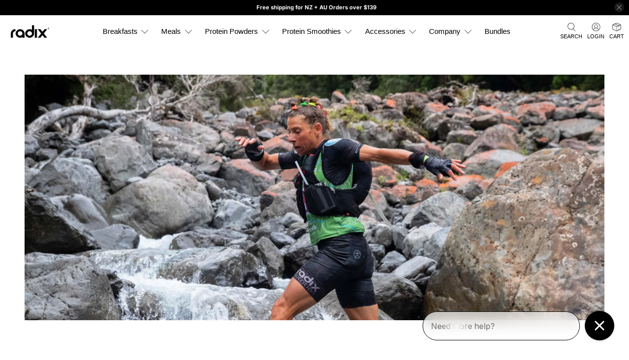

--- FILE ---
content_type: text/css
request_url: https://radixnutrition.us/cdn/shop/t/299/assets/custom.css?v=164238326814385876591760495986
body_size: -317
content:
.product__notify-form p{padding-bottom:0!important;font-size:16px!important}.variantdata{margin-bottom:10px}.variantdata p span{display:block}.header__icons .doubly-wrapper{margin-left:8px;margin-right:5px}.main-footer .newsletter-form .field{justify-content:center;flex:1 0 100%;margin-bottom:10px}.main-footer button.button.button--primary.is-within-form{border:1px solid #fff}.main-footer section.footer__content{padding-top:40px;padding-bottom:30px}@media (max-width:798px){.mobile-icons .doubly-nice-select.currency-switcher{padding-left:4px;padding-right:17px;height:auto;line-height:25px}.video-with-text .image-with-text__heading.is-large{font-size:36px!important;text-align:center}.video-with-text .image-with-text__text-column{justify-content:center}.product-meal-product-page .product-gallery__thumbnail.one-fifth{margin-left:10px;margin-right:10px}.product-meal-product-page .product-gallery__main .product-gallery__image{display:block!important}.product-meal-product-page .product-gallery .product-gallery__main button.flickity-button{display:none}.product-meal-product-page .product-gallery .product-gallery__thumbnails{margin-top:20px}.mobile-icons .doubly-nice-select.currency-switcher.right .current{font-size:0px!important}.mobile-icons .flags{margin:5px 4px 0 0!important}.mobile-icons .doubly-nice-select:after{right:9px;top:11px}.video-with-text .image-with-text__image-column{order:2}}
/*# sourceMappingURL=/cdn/shop/t/299/assets/custom.css.map?v=164238326814385876591760495986 */


--- FILE ---
content_type: text/css
request_url: https://cdn.getshogun.com/css-4/621c43e3176a4200c4927a26.css
body_size: 5669
content:
.shg-box {
  position: relative;
  display: flex;
  width: 100%;
  flex-direction: column;
  /**
   * While `flex: 1` is enough here, we need to supply the rest
   * of the parameters (`1 auto`) to keep compatibility with IE11.
   * Otherwise, IE11 flex would break.
   */
  flex: 1 1 auto;
}

.shg-box > .shg-box-content {
  z-index: 4;
  position: relative;
  /**
   * This is part of an IE11 fallback to avoid flex introducing
   * huge amount of weird space on the bottom on the section element.
   */
  min-height: 1px;
}

.shg-box-vertical-align-wrapper, .shg-box-vertical-center-wrapper {
  display: flex;
  width: 100%;
}

.shg-box-vertical-align-top {
  justify-content: flex-start;
}

.shg-box-vertical-align-center, .shg-box-vertical-center {
  justify-content: center;
}

.shg-box-vertical-align-bottom {
  justify-content: flex-end;
}

.shg-box-overlay {
  position: absolute;
  top: 0;
  left: 0;
  right: 0;
  bottom: 0;
  z-index: 3;
  pointer-events: none;
}

.shg-box-video-wrapper {
  position: absolute;
  top: 0;
  left: 0;
  right: 0;
  bottom: 0;
  overflow: hidden;
  z-index: -1;
}

#s-47719241-9354-47d7-8b0e-481765c13ca1 {
  background-image: url(https://i.shgcdn.com/e06b151c-e1c7-48fb-8cf0-4fa756964939/-/format/auto/-/preview/3000x3000/-/quality/lighter/);
background-repeat: no-repeat;
background-size: cover;
min-height: 500px;
background-position: center center;
}
@media (max-width: 767px){#s-47719241-9354-47d7-8b0e-481765c13ca1 {
  min-height: 240px;
}
}







#s-47719241-9354-47d7-8b0e-481765c13ca1 > .shg-box-overlay {
  background-color: #fff;
  opacity: 0;
}#s-47719241-9354-47d7-8b0e-481765c13ca1.shg-box.shg-c {
  justify-content: center;
}

#s-8b65e6d4-12ef-40ab-9cb8-ce09d8a6cad8 {
  margin-bottom: 50px;
padding-left: 5%;
padding-right: 5%;
min-height: 50px;
}








#s-8b65e6d4-12ef-40ab-9cb8-ce09d8a6cad8 > .shg-box-overlay {
  background-color: #fff;
  opacity: 0;
}#s-8b65e6d4-12ef-40ab-9cb8-ce09d8a6cad8.shg-box.shg-c {
  justify-content: center;
}

.shogun-heading-component h1,
.shogun-heading-component h2,
.shogun-heading-component h3,
.shogun-heading-component h4,
.shogun-heading-component h5,
.shogun-heading-component h6 {
  margin: 0;
  padding: 0;
  display: block;
  color: #000;
  text-transform: none;
  font-weight: normal;
  font-style: normal;
  letter-spacing: normal;
  line-height: normal;
}

.shogun-heading-component a {
  text-decoration: none !important;
  padding: 0 !important;
  margin: 0 !important;
  border: none !important;
}

#s-00d2084b-8b32-43c9-9908-e29da02d5106 {
  margin-top: 50px;
margin-left: auto;
margin-bottom: 50px;
margin-right: auto;
padding-top: 10px;
padding-bottom: 10px;
max-width: 900px;
text-align: left;
}

#s-00d2084b-8b32-43c9-9908-e29da02d5106 .shogun-heading-component h1 {
  color: #000;
  font-weight:  700 ;
  font-family: "Roboto";
  font-style:   ;
  font-size: 45px;
  line-height: ;
  letter-spacing: ;
  text-align: left;
}



.shg-rich-text {
  overflow-wrap: break-word;
}

.shg-rich-text img {
  margin: 0 20px;
}

@media (max-width: 768px) {
  .shg-rich-text img {
    display: block;
    float: none !important;
    margin: 0 auto;
  }
}

.shg-default-text-content *:first-child {
  margin-top: 0;
}

.shg-default-text-content {
  text-align: left;
}

.shg-default-text-content p,
.shg-default-text-content h1,
.shg-default-text-content h2,
.shg-default-text-content h3,
.shg-default-text-content h4,
.shg-default-text-content h5,
.shg-default-text-content h6,
.shg-default-text-content address,
.shg-default-text-content pre,
.shg-default-text-content div,
.shg-default-text-content ol,
.shg-default-text-content ul {
  background-color: transparent;
  border: 0;
  border-radius: 0;
  color: #000000;
  font-family: inherit;
  font-style: normal;
  margin-bottom: 0;
  padding: 0;
  text-align: left;
  text-transform: none;
}

.shg-default-text-content a {
  background-color: inherit;
  color: inherit;
  cursor: pointer;
  font-family: inherit;
  font-style: inherit;
  text-decoration: underline;
  text-transform: inherit;
}

.shg-default-text-content strong,
.shg-default-text-content em {
  background-color: inherit;
  color: inherit;
  font-family: inherit;
  font-size: inherit;
  letter-spacing: inherit;
  line-height: inherit;
  text-align: inherit;
  text-transform: inherit;
}

.shg-default-text-content em {
  font-weight: inherit;
}

.shg-default-text-content strong {
  font-style: inherit;
  font-weight: 700;
}

/* https://stackoverflow.com/a/16094931/3696652 */
.shg-default-text-content ::-moz-selection, .shg-default-text-content *::-moz-selection {
  background: #accef7;
}
.shg-default-text-content ::selection,
.shg-default-text-content *::selection {
  background: #accef7;
}

.shg-default-text-content p {
  font-size: 1em;
  font-weight: normal;
  letter-spacing: -0.005em;
  line-height: 1.714;
  margin-top: 0.6em;
}

.shg-default-text-content h1 {
  font-size: 1.714em;
  font-weight: 500;
  letter-spacing: -0.01em;
  line-height: 1.166;
  margin-top: 0.67em;
}

.shg-default-text-content h2 {
  font-size: 1.43em;
  font-weight: 500;
  letter-spacing: -0.01em;
  line-height: 1.2;
  margin-top: 0.83em;
}

.shg-default-text-content h3 {
  font-size: 1.142em;
  font-weight: 500;
  letter-spacing: -0.008em;
  line-height: 1.5;
  margin-top: 1em;
}

.shg-default-text-content h4 {
  font-size: 1em;
  font-weight: 600;
  letter-spacing: -0.006em;
  line-height: 1.428;
  margin-top: 1.33em;
}

.shg-default-text-content h5 {
  font-size: 0.857em;
  font-weight: 600;
  letter-spacing: -0.003em;
  line-height: 1.333;
  margin-top: 1.43em;
}

.shg-default-text-content h6 {
  font-size: 0.785em;
  font-weight: 600;
  letter-spacing: -0.003em;
  line-height: 1.454;
  margin-top: 1.42em;
  text-transform: uppercase;
}

.shg-default-text-content ul {
  list-style: disc;
}

.shg-default-text-content ol {
  list-style: decimal;
}

.shg-default-text-content ul,
.shg-default-text-content ol {
  -webkit-margin-after: 1em;
          margin-block-end: 1em;
  -webkit-margin-before: 1em;
          margin-block-start: 1em;
  margin-bottom: 0;
  -webkit-margin-end: 0;
          margin-inline-end: 0;
  -webkit-margin-start: 0;
          margin-inline-start: 0;
  margin-top: 0;
  -webkit-padding-start: 40px;
          padding-inline-start: 40px;
}

.shg-default-text-content li {
  font-size: 1em;
  font-weight: normal;
  letter-spacing: -0.005em;
  line-height: 1;
  list-style: inherit;
  margin-top: 0.67em;
}

.shg-default-text-content pre {
  font-family: monospace;
  font-size: 1em;
  font-weight: normal;
  letter-spacing: -0.005em;
  line-height: 1.714;
  margin-top: 1em;
  white-space: pre-wrap;
  word-break: normal;
}

.shg-default-text-content address {
  font-size: 1em;
  font-style: italic;
  font-weight: normal;
  letter-spacing: -0.005em;
  line-height: 1.714;
  margin-top: 0;
}

.shg-default-text-content div {
  font-size: 1em;
  font-weight: normal;
  letter-spacing: -0.005em;
  line-height: 1.714;
  margin-bottom: 0;
  margin-top: 0.67em;
}

#s-50bf181f-0570-4738-a8b3-c5310464a958 {
  margin-top: 0px;
margin-left: auto;
margin-bottom: 0px;
margin-right: auto;
max-width: 900px;
}

#s-f6dd7ec4-112f-4351-b5fc-3def472a10b1 {
  margin-top: 30px;
margin-left: auto;
margin-bottom: 30px;
margin-right: auto;
padding-top: 10px;
padding-bottom: 10px;
max-width: 900px;
text-align: left;
}

#s-f6dd7ec4-112f-4351-b5fc-3def472a10b1 .shogun-heading-component h2 {
  color: #000;
  font-weight:  700 ;
  font-family: "Roboto";
  font-style:   ;
  font-size: 30px;
  line-height: ;
  letter-spacing: ;
  text-align: left;
}



#s-07c9bf96-2ab1-4ab9-85f8-8650faca7c29 {
  margin-top: 0px;
margin-left: auto;
margin-bottom: 0px;
margin-right: auto;
max-width: 900px;
}

#s-a9aa7a30-d7c6-4009-a865-91a90be347e9 {
  margin-top: 30px;
margin-left: auto;
margin-bottom: 30px;
margin-right: auto;
padding-top: 10px;
padding-bottom: 10px;
max-width: 900px;
text-align: left;
}

#s-a9aa7a30-d7c6-4009-a865-91a90be347e9 .shogun-heading-component h2 {
  color: #000;
  font-weight:  700 ;
  font-family: "Roboto";
  font-style:   ;
  font-size: 30px;
  line-height: ;
  letter-spacing: ;
  text-align: left;
}



#s-e388308a-70b9-4517-8dca-9710bebf59fe {
  margin-left: auto;
margin-bottom: 10px;
margin-right: auto;
padding-top: 10px;
padding-bottom: 10px;
max-width: 900px;
text-align: left;
}

#s-e388308a-70b9-4517-8dca-9710bebf59fe .shogun-heading-component h3 {
  color: #000;
  font-weight:  700 ;
  font-family: "Roboto";
  font-style:   ;
  font-size: 20px;
  line-height: ;
  letter-spacing: ;
  text-align: left;
}



#s-e2ac4740-0337-406b-8e38-161809fb0751 {
  margin-top: 0px;
margin-left: auto;
margin-bottom: 0px;
margin-right: auto;
max-width: 900px;
}

#s-c87eace6-1785-4746-b88a-1ecd59cf9308 {
  margin-top: 30px;
margin-left: auto;
margin-bottom: 10px;
margin-right: auto;
padding-top: 10px;
padding-bottom: 10px;
max-width: 900px;
text-align: left;
}

#s-c87eace6-1785-4746-b88a-1ecd59cf9308 .shogun-heading-component h3 {
  color: #000;
  font-weight:  700 ;
  font-family: "Roboto";
  font-style:   ;
  font-size: 20px;
  line-height: ;
  letter-spacing: ;
  text-align: left;
}



#s-76c68b99-fab6-4ec5-a3d5-80d5b7139a37 {
  margin-top: 0px;
margin-left: auto;
margin-bottom: 0px;
margin-right: auto;
max-width: 900px;
}

#s-05f05b6d-8ad4-40bb-833d-9451b5c45d98 {
  margin-top: 30px;
margin-left: auto;
margin-bottom: 10px;
margin-right: auto;
padding-top: 10px;
padding-bottom: 10px;
max-width: 900px;
text-align: left;
}

#s-05f05b6d-8ad4-40bb-833d-9451b5c45d98 .shogun-heading-component h3 {
  color: #000;
  font-weight:  700 ;
  font-family: "Roboto";
  font-style:   ;
  font-size: 20px;
  line-height: ;
  letter-spacing: ;
  text-align: left;
}



#s-2bc6310c-2a75-4e4c-8964-2314251a60ea {
  margin-top: 0px;
margin-left: auto;
margin-bottom: 0px;
margin-right: auto;
max-width: 900px;
}

#s-839bb174-9296-4848-98e8-3953c4d21fbe {
  margin-top: 30px;
margin-left: auto;
margin-bottom: 10px;
margin-right: auto;
padding-top: 10px;
padding-bottom: 10px;
max-width: 900px;
text-align: left;
}

#s-839bb174-9296-4848-98e8-3953c4d21fbe .shogun-heading-component h3 {
  color: #000;
  font-weight:  700 ;
  font-family: "Roboto";
  font-style:   ;
  font-size: 20px;
  line-height: ;
  letter-spacing: ;
  text-align: left;
}



#s-c6cbaeb5-1150-418e-bf36-2b9b338c2333 {
  margin-top: 0px;
margin-left: auto;
margin-bottom: 0px;
margin-right: auto;
max-width: 900px;
}

#s-14f1fb45-88b6-4e89-a428-d8c76d9aa3aa {
  margin-top: 30px;
margin-left: auto;
margin-bottom: 10px;
margin-right: auto;
padding-top: 10px;
padding-bottom: 10px;
max-width: 900px;
text-align: left;
}

#s-14f1fb45-88b6-4e89-a428-d8c76d9aa3aa .shogun-heading-component h3 {
  color: #000;
  font-weight:  700 ;
  font-family: "Roboto";
  font-style:   ;
  font-size: 20px;
  line-height: ;
  letter-spacing: ;
  text-align: left;
}



#s-7b9aae34-545c-4f37-99c8-9c762e39343e {
  margin-top: 0px;
margin-left: auto;
margin-bottom: 0px;
margin-right: auto;
max-width: 900px;
}

#s-f593f4fc-0f6e-4d33-9214-4e7a3b37761b {
  margin-top: 30px;
margin-left: auto;
margin-bottom: 10px;
margin-right: auto;
padding-top: 10px;
padding-bottom: 10px;
max-width: 900px;
text-align: left;
}

#s-f593f4fc-0f6e-4d33-9214-4e7a3b37761b .shogun-heading-component h3 {
  color: #000;
  font-weight:  700 ;
  font-family: "Roboto";
  font-style:   ;
  font-size: 20px;
  line-height: ;
  letter-spacing: ;
  text-align: left;
}



#s-701e68f8-91bf-4806-aad7-1aaa551c6607 {
  margin-top: 0px;
margin-left: auto;
margin-bottom: 0px;
margin-right: auto;
max-width: 900px;
}

#s-7d5923f7-e6dd-43a5-b896-04057d2d6ea5 {
  margin-top: 50px;
margin-left: auto;
margin-bottom: 30px;
margin-right: auto;
padding-top: 10px;
padding-bottom: 10px;
max-width: 900px;
text-align: left;
}

#s-7d5923f7-e6dd-43a5-b896-04057d2d6ea5 .shogun-heading-component h2 {
  color: #000;
  font-weight:  700 ;
  font-family: "Roboto";
  font-style:   ;
  font-size: 30px;
  line-height: ;
  letter-spacing: ;
  text-align: left;
}



#s-6af4cb1f-7b97-42ea-96df-50d882fa675b {
  margin-top: 0px;
margin-left: auto;
margin-bottom: 0px;
margin-right: auto;
max-width: 900px;
}

.shg-row {
  display: flex;
  flex-wrap: wrap;
  min-height: inherit;
  max-height: inherit;
justify-content: space-between;
}

.shg-row > * {
  min-height: inherit;
  max-height: inherit;
}

.shg-c-xs-1,
.shg-c-xs-2,
.shg-c-xs-3,
.shg-c-xs-4,
.shg-c-xs-5,
.shg-c-xs-6,
.shg-c-xs-7,
.shg-c-xs-8,
.shg-c-xs-9,
.shg-c-xs-10,
.shg-c-xs-11,
.shg-c-xs-12,
.shg-c-sm-1,
.shg-c-sm-2,
.shg-c-sm-3,
.shg-c-sm-4,
.shg-c-sm-5,
.shg-c-sm-6,
.shg-c-sm-7,
.shg-c-sm-8,
.shg-c-sm-9,
.shg-c-sm-10,
.shg-c-sm-11,
.shg-c-sm-12,
.shg-c-md-1,
.shg-c-md-2,
.shg-c-md-3,
.shg-c-md-4,
.shg-c-md-5,
.shg-c-md-6,
.shg-c-md-7,
.shg-c-md-8,
.shg-c-md-9,
.shg-c-md-10,
.shg-c-md-11,
.shg-c-md-12,
.shg-c-lg-1,
.shg-c-lg-2,
.shg-c-lg-3,
.shg-c-lg-4,
.shg-c-lg-5,
.shg-c-lg-6,
.shg-c-lg-7,
.shg-c-lg-8,
.shg-c-lg-9,
.shg-c-lg-10,
.shg-c-lg-11,
.shg-c-lg-12 {
  position: relative;
}

#s-7e8b677c-76c0-4054-ac01-fbb4fbad5dea {
  border-style: solid;
margin-top: 50px;
margin-left: auto;
margin-bottom: 50px;
margin-right: auto;
border-top-width: 0px;
border-left-width: 0px;
border-bottom-width: 0px;
border-right-width: 0px;
border-color: #000;
border-style: solid;
border-radius: 5px;
max-width: 900px;
}

@media (min-width: 0px) {
[id="s-7e8b677c-76c0-4054-ac01-fbb4fbad5dea"] > .shg-row > .shg-c-xs-12 {
  width: 100%;
}

}

@media (min-width: 768px) {
[id="s-7e8b677c-76c0-4054-ac01-fbb4fbad5dea"] > .shg-row > .shg-c-sm-1 {
  width: calc(8.333333333333334% - 0.0px);
}

[id="s-7e8b677c-76c0-4054-ac01-fbb4fbad5dea"] > .shg-row > .shg-c-sm-2 {
  width: calc(16.666666666666668% - 0.0px);
}

[id="s-7e8b677c-76c0-4054-ac01-fbb4fbad5dea"] > .shg-row > .shg-c-sm-3 {
  width: calc(25.0% - 0.0px);
}

[id="s-7e8b677c-76c0-4054-ac01-fbb4fbad5dea"] > .shg-row > .shg-c-sm-4 {
  width: calc(33.333333333333336% - 0.0px);
}

[id="s-7e8b677c-76c0-4054-ac01-fbb4fbad5dea"] > .shg-row > .shg-c-sm-5 {
  width: calc(41.66666666666667% - 0.0px);
}

[id="s-7e8b677c-76c0-4054-ac01-fbb4fbad5dea"] > .shg-row > .shg-c-sm-6 {
  width: calc(50.0% - 0.0px);
}

[id="s-7e8b677c-76c0-4054-ac01-fbb4fbad5dea"] > .shg-row > .shg-c-sm-7 {
  width: calc(58.333333333333336% - 0.0px);
}

[id="s-7e8b677c-76c0-4054-ac01-fbb4fbad5dea"] > .shg-row > .shg-c-sm-8 {
  width: calc(66.66666666666667% - 0.0px);
}

[id="s-7e8b677c-76c0-4054-ac01-fbb4fbad5dea"] > .shg-row > .shg-c-sm-9 {
  width: calc(75.0% - 0.0px);
}

[id="s-7e8b677c-76c0-4054-ac01-fbb4fbad5dea"] > .shg-row > .shg-c-sm-10 {
  width: calc(83.33333333333334% - 0.0px);
}

[id="s-7e8b677c-76c0-4054-ac01-fbb4fbad5dea"] > .shg-row > .shg-c-sm-11 {
  width: calc(91.66666666666667% - 0.0px);
}

[id="s-7e8b677c-76c0-4054-ac01-fbb4fbad5dea"] > .shg-row > .shg-c-sm-12 {
  width: calc(100.0% - 0.0px);
}

}

@media (min-width: 992px) {
[id="s-7e8b677c-76c0-4054-ac01-fbb4fbad5dea"] > .shg-row > .shg-c-md-1 {
  width: calc(8.333333333333334% - 0.0px);
}

[id="s-7e8b677c-76c0-4054-ac01-fbb4fbad5dea"] > .shg-row > .shg-c-md-2 {
  width: calc(16.666666666666668% - 0.0px);
}

[id="s-7e8b677c-76c0-4054-ac01-fbb4fbad5dea"] > .shg-row > .shg-c-md-3 {
  width: calc(25.0% - 0.0px);
}

[id="s-7e8b677c-76c0-4054-ac01-fbb4fbad5dea"] > .shg-row > .shg-c-md-4 {
  width: calc(33.333333333333336% - 0.0px);
}

[id="s-7e8b677c-76c0-4054-ac01-fbb4fbad5dea"] > .shg-row > .shg-c-md-5 {
  width: calc(41.66666666666667% - 0.0px);
}

[id="s-7e8b677c-76c0-4054-ac01-fbb4fbad5dea"] > .shg-row > .shg-c-md-6 {
  width: calc(50.0% - 0.0px);
}

[id="s-7e8b677c-76c0-4054-ac01-fbb4fbad5dea"] > .shg-row > .shg-c-md-7 {
  width: calc(58.333333333333336% - 0.0px);
}

[id="s-7e8b677c-76c0-4054-ac01-fbb4fbad5dea"] > .shg-row > .shg-c-md-8 {
  width: calc(66.66666666666667% - 0.0px);
}

[id="s-7e8b677c-76c0-4054-ac01-fbb4fbad5dea"] > .shg-row > .shg-c-md-9 {
  width: calc(75.0% - 0.0px);
}

[id="s-7e8b677c-76c0-4054-ac01-fbb4fbad5dea"] > .shg-row > .shg-c-md-10 {
  width: calc(83.33333333333334% - 0.0px);
}

[id="s-7e8b677c-76c0-4054-ac01-fbb4fbad5dea"] > .shg-row > .shg-c-md-11 {
  width: calc(91.66666666666667% - 0.0px);
}

[id="s-7e8b677c-76c0-4054-ac01-fbb4fbad5dea"] > .shg-row > .shg-c-md-12 {
  width: calc(100.0% - 0.0px);
}

}

@media (min-width: 1200px) {
[id="s-7e8b677c-76c0-4054-ac01-fbb4fbad5dea"] > .shg-row > .shg-c-lg-1 {
  width: calc(8.333333333333334% - 0.0px);
}

[id="s-7e8b677c-76c0-4054-ac01-fbb4fbad5dea"] > .shg-row > .shg-c-lg-2 {
  width: calc(16.666666666666668% - 0.0px);
}

[id="s-7e8b677c-76c0-4054-ac01-fbb4fbad5dea"] > .shg-row > .shg-c-lg-3 {
  width: calc(25.0% - 0.0px);
}

[id="s-7e8b677c-76c0-4054-ac01-fbb4fbad5dea"] > .shg-row > .shg-c-lg-4 {
  width: calc(33.333333333333336% - 0.0px);
}

[id="s-7e8b677c-76c0-4054-ac01-fbb4fbad5dea"] > .shg-row > .shg-c-lg-5 {
  width: calc(41.66666666666667% - 0.0px);
}

[id="s-7e8b677c-76c0-4054-ac01-fbb4fbad5dea"] > .shg-row > .shg-c-lg-6 {
  width: calc(50.0% - 0.0px);
}

[id="s-7e8b677c-76c0-4054-ac01-fbb4fbad5dea"] > .shg-row > .shg-c-lg-7 {
  width: calc(58.333333333333336% - 0.0px);
}

[id="s-7e8b677c-76c0-4054-ac01-fbb4fbad5dea"] > .shg-row > .shg-c-lg-8 {
  width: calc(66.66666666666667% - 0.0px);
}

[id="s-7e8b677c-76c0-4054-ac01-fbb4fbad5dea"] > .shg-row > .shg-c-lg-9 {
  width: calc(75.0% - 0.0px);
}

[id="s-7e8b677c-76c0-4054-ac01-fbb4fbad5dea"] > .shg-row > .shg-c-lg-10 {
  width: calc(83.33333333333334% - 0.0px);
}

[id="s-7e8b677c-76c0-4054-ac01-fbb4fbad5dea"] > .shg-row > .shg-c-lg-11 {
  width: calc(91.66666666666667% - 0.0px);
}

[id="s-7e8b677c-76c0-4054-ac01-fbb4fbad5dea"] > .shg-row > .shg-c-lg-12 {
  width: calc(100.0% - 0.0px);
}

}

@media (max-width: 767px) {
  [id="s-7e8b677c-76c0-4054-ac01-fbb4fbad5dea"] > .shg-row {
    flex-flow: column-reverse;
  }
}

#s-3015ffe6-0fd6-49db-ba0c-2f3a71e8261d {
  background-repeat: no-repeat;
background-size: cover;
border-style: solid;
margin-left: auto;
margin-right: auto;
border-top-width: 0px;
border-left-width: 0px;
border-bottom-width: 0px;
border-right-width: 0px;
border-color: #000;
border-style: solid;
border-radius: 0px;
min-height: 400px;
max-width: 600px;
background-position: center center;
background-attachment: scroll;
}








#s-3015ffe6-0fd6-49db-ba0c-2f3a71e8261d > .shg-box-overlay {
  background-color: #fff;
  opacity: 0;
}#s-3015ffe6-0fd6-49db-ba0c-2f3a71e8261d.shg-box.shg-c {
  justify-content: center;
}

#s-2883a631-5bb0-47dc-a3d6-df6b10984ebc {
  border-style: solid;
padding-top: 30px;
padding-left: 10%;
padding-bottom: 30px;
padding-right: 10%;
border-top-width: 0px;
border-left-width: 0px;
border-bottom-width: 0px;
border-right-width: 0px;
border-color: #000;
border-style: solid;
border-radius: 5px;
min-height: 400px;
background-color: rgba(247, 247, 247, 1);
}








#s-2883a631-5bb0-47dc-a3d6-df6b10984ebc > .shg-box-overlay {
  background-color: #fff;
  opacity: 0;
}#s-2883a631-5bb0-47dc-a3d6-df6b10984ebc.shg-box.shg-c {
  justify-content: center;
}

#s-94aae72b-fec9-4a0a-844d-cd5a79b27593 {
  margin-top: auto;
margin-left: auto;
margin-bottom: auto;
margin-right: auto;
padding-top: 10px;
padding-bottom: 10px;
max-width: 1200px;
text-align: center;
}

#s-94aae72b-fec9-4a0a-844d-cd5a79b27593 .shogun-heading-component h2 {
  color: rgba(7, 12, 9, 1);
  font-weight:  700 ;
  font-family: "Roboto";
  font-style:   ;
  font-size: 30px;
  line-height: ;
  letter-spacing: ;
  text-align: center;
}



#s-ef719bc1-504c-4258-b57f-b21c749f70e9 {
  margin-left: auto;
margin-right: auto;
max-width: 800px;
}

.shg-btn.shg-cse, .shg-btn.shg-cse:hover, .shg-btn.shg-cse:focus {
  color: #FFF;
}

.shg-btn {
  cursor: pointer;
  box-sizing: border-box;
}

.shg-btn.shg-btn-stretch {
  display: block;
}

.shg-btn:not(.shg-btn-stretch) {
  display: inline-block;
}

.shg-btn-wrapper.shg-align-left {
  text-align: left;
}

.shg-btn-wrapper.shg-align-center {
  text-align: center;
}

.shg-btn-wrapper.shg-align-right {
  text-align: right;
}

#s-022b88a6-337d-4d27-bf50-08010ba15695 {
  border-style: solid;
margin-top: 30px;
margin-left: auto;
margin-right: auto;
padding-top: 15px;
padding-left: 50px;
padding-bottom: 15px;
padding-right: 50px;
border-top-width: 2px;
border-left-width: 2px;
border-bottom-width: 2px;
border-right-width: 2px;
border-color: rgba(253, 183, 36, 1);
border-radius: 7px;
max-width: 980px;
background-color: rgba(253, 183, 36, 1);
text-align: center;
text-decoration: none;
background-image: none;
hover-type: color;
color: rgba(255, 255, 255, 1);
}
#s-022b88a6-337d-4d27-bf50-08010ba15695:hover {border-style: solid !important;
border-top-width: 2px !important;
border-left-width: 2px !important;
border-bottom-width: 2px !important;
border-right-width: 2px !important;
border-color: rgba(253, 183, 36, 1) !important;
background-color: rgba(255, 255, 255, 1) !important;
text-decoration: none !important;
background-image: none !important;
hover-type: color !important;
color: rgba(253, 183, 36, 1) !important;}#s-022b88a6-337d-4d27-bf50-08010ba15695:active {border-style: solid !important;
border-top-width: 2px !important;
border-left-width: 2px !important;
border-bottom-width: 2px !important;
border-right-width: 2px !important;
border-color: rgba(7, 12, 9, 1) !important;
background-color: rgba(255, 255, 255, 1) !important;
text-decoration: none !important;
color: rgba(253, 183, 36, 1) !important;
background-image: none !important;
hover-type: color !important;}

  #s-022b88a6-337d-4d27-bf50-08010ba15695-btn-wrapper {
    text-align: center;
  }


#s-022b88a6-337d-4d27-bf50-08010ba15695.shg-btn {
  color: rgba(255, 255, 255, 1);
  font-size: 15px;
  font-weight: 700;
  
  font-family: Roboto;
  display:  inline-block ;
}

#s-351c6648-dfa9-415f-8c37-70499b79e9d5 {
  margin-top: 30px;
margin-left: auto;
margin-right: auto;
padding-top: 10px;
padding-bottom: 10px;
max-width: 900px;
text-align: left;
}

#s-351c6648-dfa9-415f-8c37-70499b79e9d5 .shogun-heading-component h2 {
  color: #000;
  font-weight:  700 ;
  font-family: "Roboto";
  font-style:   ;
  font-size: 30px;
  line-height: ;
  letter-spacing: ;
  text-align: left;
}



#s-269edba5-aea7-4f89-9b3d-856b6f99fa01 {
  margin-left: auto;
margin-right: auto;
padding-top: 50px;
padding-left: 50px;
padding-bottom: 50px;
padding-right: 50px;
min-height: 50px;
max-width: 900px;
background-color: rgba(247, 247, 247, 1);
}
@media (min-width: 768px) and (max-width: 991px){#s-269edba5-aea7-4f89-9b3d-856b6f99fa01 {
  padding-left: 20px;
padding-right: 20px;
}
}@media (max-width: 767px){#s-269edba5-aea7-4f89-9b3d-856b6f99fa01 {
  padding-left: 10px;
padding-right: 10px;
}
}







#s-269edba5-aea7-4f89-9b3d-856b6f99fa01 > .shg-box-overlay {
  background-color: #fff;
  opacity: 0;
}#s-269edba5-aea7-4f89-9b3d-856b6f99fa01.shg-box.shg-c {
  justify-content: center;
}

#s-195b2ce9-6907-49f7-8097-f8fdb9eff80f {
  margin-left: auto;
margin-bottom: 0px;
margin-right: auto;
padding-left: 50px;
max-width: 900px;
}

#s-b09e1577-cd35-46cf-b5f3-909a3ed95a6b {
  margin-left: auto;
margin-bottom: 0px;
margin-right: auto;
padding-left: 50px;
max-width: 900px;
}

#s-f7f0a7bc-47d5-4565-bdec-6f10df8b1206 {
  margin-left: auto;
margin-bottom: 0px;
margin-right: auto;
padding-left: 50px;
max-width: 900px;
}

#s-75790809-0df5-4360-b756-fc9f11f102a2 {
  margin-left: auto;
margin-bottom: 0px;
margin-right: auto;
padding-left: 50px;
max-width: 900px;
}

#s-b498518e-4eb6-4033-9738-bca779a6845d {
  margin-left: auto;
margin-bottom: 0px;
margin-right: auto;
padding-left: 50px;
max-width: 900px;
}

#s-3dc9f28c-c47e-4456-81ed-d1cfcdf5b8f8 {
  margin-left: auto;
margin-right: auto;
padding-top: 50px;
padding-left: 50px;
padding-bottom: 50px;
padding-right: 50px;
min-height: 50px;
background-color: rgba(247, 247, 247, 1);
}








#s-3dc9f28c-c47e-4456-81ed-d1cfcdf5b8f8 > .shg-box-overlay {
  background-color: #fff;
  opacity: 0;
}#s-3dc9f28c-c47e-4456-81ed-d1cfcdf5b8f8.shg-box.shg-c {
  justify-content: center;
}

.shogun-accordion-wrapper .shogun-accordion {
  margin-bottom: 0;
  border-radius: 4px;
}

.shogun-accordion {
  margin-bottom: 20px;
  border-radius: 4px;
  box-shadow: 0 1px 1px rgba(0, 0, 0, 0.05);
  overflow: hidden;
}

.shogun-accordion-wrapper .shogun-accordion + .shogun-accordion {
  margin-top: 5px;
}

.shogun-accordion-header {
  display: flex;
  align-items: center;
  justify-content: space-between;
  position: relative;
}

.shogun-accordion-heading {
  color: #333;
  border-bottom: 0;
  border-top-left-radius: 3px;
  border-top-right-radius: 3px;
  cursor: pointer;
}

.shogun-accordion-title {
  margin: 0 !important;
  padding: 0 !important;
  cursor: pointer;
  text-decoration: none;
  flex: 1;
  -webkit-user-select: none;
     -moz-user-select: none;
      -ms-user-select: none;
          user-select: none;
}

.shogun-accordion-body {
  display: none;
  opacity: 0;
  transition: opacity 0.5s linear;
}

.shogun-accordion-body.shogun-accordion-active {
  display: block;
  opacity: 1;
  visibility: visible;
}

.shogun-accordion-icon {
  display: flex;
  justify-content: center;
  align-items: center;
  margin-left: 1.2em;
}

.shogun-accordion-icon > span {
  transition: 0.3s transform;
  position: absolute;
  right: 0;
  font-size: 1.2em;
}

.shogun-accordion-icon.shogun-icon-chevron > span::after {
  content: "▸";
}

.shogun-accordion.shogun-accordion-active
  > .shogun-accordion-heading
  .shogun-accordion-icon.shogun-icon-chevron
  > span {
  transform: rotate(90deg);
}

.shogun-accordion-icon.shogun-icon-plus > span::after {
  content: "＋";
}

.shogun-accordion.shogun-accordion-active
  > .shogun-accordion-heading
  .shogun-accordion-icon.shogun-icon-plus
  > span {
  transform: rotate(-225deg);
}

#s-921cfc9e-b4a8-4671-a2eb-da346c3ed3fa {
  margin-left: auto;
margin-right: auto;
max-width: 900px;
}

#s-921cfc9e-b4a8-4671-a2eb-da346c3ed3fa > .shogun-accordion-wrapper > .shogun-accordion {
  border: 1px solid rgba(77, 63, 63, 0);
}

#s-921cfc9e-b4a8-4671-a2eb-da346c3ed3fa > .shogun-accordion-wrapper > .shogun-accordion > .shogun-accordion-heading {
  background: rgba(245, 245, 245, 0);
  padding: 15px;
}

#s-921cfc9e-b4a8-4671-a2eb-da346c3ed3fa > .shogun-accordion-wrapper > .shogun-accordion > .shogun-accordion-heading > .shogun-accordion-header > .shogun-accordion-icon > span {
  color: rgba(7, 12, 9, 1);
}

#s-921cfc9e-b4a8-4671-a2eb-da346c3ed3fa > .shogun-accordion-wrapper > .shogun-accordion > .shogun-accordion-body {
  background-color: rgba(255, 255, 255, 0);
  border-top: 1px solid rgba(77, 63, 63, 0);
}

#s-921cfc9e-b4a8-4671-a2eb-da346c3ed3fa > .shogun-accordion-wrapper > .shogun-accordion > .shogun-accordion-heading > .shogun-accordion-header > .shogun-accordion-title {
  color: rgba(7, 12, 9, 1);
  text-align: left;
  font-family: Roboto;
  font-weight: 700;
  font-style: ;
  font-size: 16px;
}

#s-921cfc9e-b4a8-4671-a2eb-da346c3ed3fa > .shogun-accordion-wrapper > .shogun-accordion > .shogun-accordion-heading .shogun-accordion-icon {
  font-size: 16px;
}
#s-44c6c0e2-b696-4244-95d6-438247b12d5e {
  margin-left: auto;
margin-bottom: 0px;
margin-right: auto;
padding-left: 50px;
max-width: 900px;
}

/*
  $vgutter : 20px
  $hgutter : 10px;
*/

.shg-c:before,
.shg-c:after {
  content: " ";
  display: table;
}

/**
  Ref:
  https://developer.mozilla.org/en-US/docs/Web/CSS/CSS_Positioning/Understanding_z_index/The_stacking_context
  https://dnf.slack.com/archives/C0514HB79/p1538741509000100
**/
.shogun-root {
  z-index: 1;
  position: relative;
  isolation: isolate;
}

.shogun-root iframe {
  display: initial;
}

@media (max-width: 1024px) {
  .shg-c,
  .shg-box {
    background-attachment: scroll !important;
  }
}

@media only screen
  and (min-width: 1024px) and (max-height: 1366px)
  and (-webkit-min-device-pixel-ratio: 1.5) and (hover: none)
  and (orientation: landscape) {
  .shg-box {
    background-attachment: scroll !important;
  }
}

#mc_embed_signup .clear {
  width: auto !important;
  height: auto !important;
  visibility: visible !important;
}

.shg-clearfix:after {
  content: "";
  display: block;
  clear: both;
}

.shogun-image {
  max-width: 100%;
  min-height: inherit;
  max-height: inherit;
  display: inline !important;
  border: 0;
  vertical-align: middle;
}

.shg-fw {
  margin-left: calc(50% - 50vw);
  width: 100vw;
}

.shg-fw .shg-fw {
  margin-left: auto;
  margin-right: auto;
  width: 100%;
}

div[data-shg-lightbox-switch] {
  cursor: pointer;
}

.shg-lightbox {
  position: fixed;
  z-index: 999999;
  left: 0;
  top: 0;
  width: 100%;
  height: 100%;
  overflow: hidden;
  background-color: rgb(0, 0, 0);
  background-color: rgba(0, 0, 0, 0.85);
}

.shg-lightbox.hidden {
  display: none !important;
}

.shg-lightbox .shg-lightbox-content {
  position: absolute;
  top: 50%;
  left: 50%;
  transform: translate(-50%,-50%);
  width: 100%;
  text-align: center;
}

.shg-lightbox .shg-lightbox-close {
  position: absolute;
  right: 0;
  padding: 5px 0;
  color: #fff;
  font-size: 45px;
  margin-right: 10px;
  line-height: 30px;
  -webkit-user-select: none;
     -moz-user-select: none;
      -ms-user-select: none;
          user-select: none;
  cursor: pointer;
  z-index: 1;
}

.shg-lightbox .shg-lightbox-image-container {
  padding: 25px;
}

.shg-lightbox .shg-lightbox-image {
  margin: auto;
  max-height: 90vh;
  max-width: 100%;
}

.shg-lightbox .shg-lightbox-close:hover,
.shg-lightbox .shg-lightbox-close:focus {
  color: #a2a2a2;
  text-decoration: none;
  cursor: pointer;
}

.shg-lightbox .shg-lightbox-nav {
  cursor: pointer;
  position: absolute;
  top: 50%;
  width: 35px;
  height: 100px;
  background-size: contain;
  background-repeat: no-repeat;
  background-position: center;
  transform: translate(0%, -50%);
  z-index: 1;
}

.shg-lightbox .shg-lightbox-nav.hidden {
  display: none !important;
}

.shg-lightbox .shg-lightbox-nav.shg-nav-left {
  left: 0;
  background-image: url([data-uri]);
}

.shg-lightbox .shg-lightbox-nav.shg-nav-right {
  right: 0;
  background-image: url([data-uri]);
}

@media screen and (min-width: 769px) {
  .shg-lightbox .shg-lightbox-image-container {
    padding: 50px;
  }
}

.shogun-lazyload:not([src]),
.shogun-lazyloading:not([src]) {
	opacity: 0;
}
.shogun-lazyloaded {
	opacity: 1;
	transition: opacity 300ms;
}

.shogun-root a:empty,
.shogun-root article:empty,
.shogun-root dl:empty,
.shogun-root h1:empty,
.shogun-root h2:empty,
.shogun-root h3:empty,
.shogun-root h4:empty,
.shogun-root h5:empty,
.shogun-root h6:empty,
.shogun-root p:empty,
.shogun-root section:empty,
.shogun-root ul:empty {
  display: unset;
}

.shogun-root div:empty {
  display: inline-block;
}


--- FILE ---
content_type: text/javascript
request_url: https://radixnutrition.us/cdn/shop/t/299/assets/z__jsAjaxCart.js?v=89706297253817438821760495987
body_size: 3440
content:
(()=>{var __webpack_exports__={};window.PXUTheme.jsAjaxCart={init:function($section){window.PXUTheme.jsAjaxCart=$.extend(this,window.PXUTheme.getSectionData($section)),isScreenSizeLarge()||this.cart_action=="drawer"?this.initializeAjaxCart():this.initializeAjaxCartOnMobile(),this.cart_action=="drawer"?(this.ajaxCartDrawer=$("[data-ajax-cart-drawer]"),$(document).on("click","[data-ajax-cart-trigger]",function(e){return e.preventDefault(),window.PXUTheme.jsAjaxCart.showDrawer(),!1})):this.cart_action=="mini_cart"&&this.showMiniCartOnHover(),$(document).on("click",".ajax-submit",function(e){e.preventDefault();const $addToCartForm2=$(this).closest("form");return window.PXUTheme.jsAjaxCart.addToCart($addToCartForm2),!1}),$(document).on("click","[data-ajax-cart-delete]",function(e){e.preventDefault();const lineID2=$(this).parents("[data-line-item]").data("line-item");return window.PXUTheme.jsAjaxCart.removeFromCart(lineID2),window.PXUTheme.jsCart&&window.PXUTheme.jsCart.removeFromCart(lineID2),!1}),$(document).on("click","[data-ajax-cart-close]",function(e){return e.preventDefault(),window.PXUTheme.jsAjaxCart.hideDrawer(),window.PXUTheme.jsAjaxCart.hideMiniCart(),!1})},custom_free_shipping_bar:function(){fetch("/cart.js").then(response2=>response2.json()).then(cart=>{if(cart.item_count>0)updateProgressBar(cart.total_price);else{const getLimit=document.querySelectorAll(".radix-cart__progress-bar-wrapper");getLimit&&getLimit.forEach(el=>{el.classList.add("hidden")})}});function updateProgressBar(valueRaw){var value=(valueRaw/100).toFixed(2);const getLimit=document.querySelector(".radix-cart__progress-bar-wrapper");var limit="";getLimit&&(limit=getLimit.dataset.fslimit);const maxValue=parseInt(limit),progressBar=document.querySelectorAll(".radix-cart__progress-bar-meter-fill"),progressLabel=document.querySelectorAll(".radix-cart__progress-bar-prompt"),percentage=Math.min(value/maxValue*100,100);progressBar.forEach(el=>{el.style.width=`${percentage}%`,el.setAttribute("aria-valuenow",percentage)});const remainingAmount=Math.max(maxValue-value,0).toFixed(2);progressLabel.forEach(el=>{value>=maxValue?el.innerHTML="<b>Congratulations! You have free shipping!</b>":el.innerHTML=`You are $${remainingAmount} away from <b>FREE SHIPPING</b>`}),setTimeout(()=>{const freeShippingWrap=document.querySelectorAll(".radix-cart__progress-bar-wrapper");freeShippingWrap&&freeShippingWrap.forEach(el=>{el.classList.remove("hidden")})},500)}},custom_add_to_cart_scoop:function(){setTimeout(function(){const customCheckBox=document.querySelectorAll(".custom-checkbox"),locatedFreeScoopWrap=document.querySelectorAll(".custom-checkbox .checkcontainer input");customCheckBox.forEach(el=>{el.classList.contains("lockthis")&&el.classList.remove("lockthis")}),locatedFreeScoopWrap.forEach(el=>{el&&el.addEventListener("change",checkCheckboxGiftwrap)})},500);function checkCheckboxGiftwrap(){this.parentNode.parentNode&&this.parentNode.parentNode.classList.add("lockthis");var getVariant="";this.parentNode&&this.parentNode.dataset.variant!=""&&(getVariant=this.parentNode.dataset.variant);var checkbox=this;getVariant&&(checkbox.checked?add_remove_cart(getVariant,1):add_remove_cart(getVariant,0))}function add_remove_cart(variantid,qty){setTimeout(function(){if(qty==1){var id=variantid,q=qty,xhr=new XMLHttpRequest;xhr.open("POST","/cart/add.js",!0),xhr.setRequestHeader("Content-Type","application/x-www-form-urlencoded"),xhr.onreadystatechange=function(){xhr.readyState===4&&xhr.status===200&&setTimeout(function(){window.PXUTheme.jsAjaxCart.updateView()},500)},xhr.send("quantity="+q+"&id="+id)}else{var id=variantid,xhr=new XMLHttpRequest;xhr.open("POST","/cart/update.js",!0),xhr.setRequestHeader("Content-Type","application/json"),xhr.onreadystatechange=function(){xhr.readyState===4&&xhr.status===200&&setTimeout(function(){window.PXUTheme.jsAjaxCart.updateView()},500)};var data={updates:{}};data.updates[id]=0,xhr.send(JSON.stringify(data))}},200)}},custom_add_to_cart_custom:function(){const variantWrap=document.querySelectorAll(".custom-variants-wrap select");variantWrap&&variantWrap.forEach(element=>{element.addEventListener("change",function(){var getProductJson=element.parentNode.parentNode.parentNode.parentNode;const prodJSONTraw=getProductJson.querySelector("[data-product-json]");var productVariantJSON=JSON.parse(prodJSONTraw.innerHTML),variantTitle="",variant1=getProductJson.querySelector("#variant1"),variant2=getProductJson.querySelector("#variant2");if(variant1&&variant2){var variantTitle=`${variant1.value} / ${variant2.value}`;variantIDCheckerDropdown(variantTitle,productVariantJSON,getProductJson)}else if(variant1){var variantTitle=`${variant1.value}`;variantIDCheckerDropdown(variantTitle,productVariantJSON,getProductJson)}})});function variantIDCheckerDropdown(variantTitle,productVariantJSON,getProductJson){var variantMediaID="";productVariantJSON.variants.forEach(function(variant){if(variant.title==variantTitle){variant.featured_media&&(variantMediaID=variant.featured_media.id);var varPrice=variant.price,comparePrice=variant.compare_at_price;const locatePriceCont=getProductJson.querySelector(".ajax-cart__price"),formatter=new Intl.NumberFormat("en-AU",{style:"currency",currency:"AUD",minimumFractionDigits:2});if(comparePrice!=null){if(locatePriceCont&&(locatePriceCont.querySelector(".money.money").innerText=`${formatter.format(varPrice/100)} NZD`),locatePriceCont.querySelector(".compare-at-price .money"))locatePriceCont.querySelector(".compare-at-price .money").innerText=`${formatter.format(comparePrice/100)} NZD`;else{const compareAtPrice=document.createElement("span");compareAtPrice.classList.add("money"),compareAtPrice.innerHTML=`${formatter.format(comparePrice/100)} NZD`,locatePriceCont.querySelector(".compare-at-price").appendChild(compareAtPrice)}locatePriceCont&&locatePriceCont.querySelector(".money:not(.compare-at-price)").classList.add("sale")}else locatePriceCont&&(locatePriceCont.querySelector(".money.money").innerText=`${formatter.format(varPrice/100)} NZD`,locatePriceCont.querySelector(".compare-at-price .money")&&(locatePriceCont.querySelector(".compare-at-price .money").innerText=""),locatePriceCont.querySelector(".money:not(.compare-at-price)").classList.remove("sale"));var variantMedia=variant.featured_image.src;if(variantMedia!=null){const locateMediaCont=getProductJson;locateMediaCont.querySelector(".image-wrap img").src=variantMedia}return}})}var elements=document.querySelectorAll("[data-custom-add]");elements&&(elements.forEach(function(element){element.addEventListener("click",function(e){e.preventDefault();var getProductJson=element.parentNode.parentNode.parentNode;const prodJSONTraw=getProductJson.querySelector("[data-product-json]");var productVariantJSON=JSON.parse(prodJSONTraw.innerHTML),variantTitle="",variant1=getProductJson.querySelector("#variant1"),variant2=getProductJson.querySelector("#variant2"),noVariant=!1;if(variant1&&variant2){var variantTitle=`${variant1.value} / ${variant2.value}`;variantIDChecker(noVariant,variantTitle,productVariantJSON,element,window)}else if(variant1){var variantTitle=`${variant1.value}`;variantIDChecker(noVariant,variantTitle,productVariantJSON,element,window)}else{var variantTitle=element.getAttribute("data-id");noVariant=!0,variantIDChecker(noVariant,variantTitle,productVariantJSON,element,window)}})}),setTimeout(function(){const removeDisable=document.querySelectorAll(".ajax-cart__list .disabled");removeDisable&&removeDisable.forEach(function(element){element.classList.remove("disabled")})},500),setTimeout(function(){const removeDisable=document.querySelectorAll("body.cart .free-wrap .disabled");removeDisable&&removeDisable.forEach(function(element){element.classList.remove("disabled")})},500));function variantIDChecker(noVariant,variantTitle,productVariantJSON,element,window2){var engraving="";if(element.parentNode.parentNode.querySelector(".custom-engraving")&&(engraving=element.parentNode.parentNode.querySelector(".custom-engraving input").value),noVariant){var varID=parseInt(element.getAttribute("data-id"));add_to_cart_grid(varID,element,window2,engraving)}else productVariantJSON.variants.forEach(function(variant){if(variant.title==variantTitle){var varID2=variant.id;add_to_cart_grid(varID2,element,window2,engraving)}})}function add_to_cart_grid(variantid,target,window2,engraving){target.disabled=!0;var id=variantid,q=1,properties=[];engraving&&properties.push({name:"Engraving",value:engraving});var xhr=new XMLHttpRequest;xhr.open("POST","/cart/add.js",!0),xhr.setRequestHeader("Content-Type","application/x-www-form-urlencoded"),xhr.onreadystatechange=function(){if(xhr.readyState===4)if(xhr.status===200)target.textContent="Adding...",setTimeout(function(){target.textContent="Added",setTimeout(function(){window2.PXUTheme.jsAjaxCart.updateView()},1e3)},500);else{var jsonObject=JSON.parse(xhr.responseText);target.removeAttribute("disabled")}};var propertiesString=properties.map(function(prop){return encodeURIComponent("properties["+prop.name+"]")+"="+encodeURIComponent(prop.value)}).join("&");engraving?xhr.send(`quantity=${q}&id=${id}&${propertiesString}`):xhr.send("quantity="+q+"&id="+id)}setTimeout(function(){if(document.getElementById("cart-product-ids")){var cartProductIds=document.getElementById("cart-product-ids").dataset.cartProductIds.split(","),productDisplays=document.querySelectorAll(".product-list-wrap .product-display");const relatedMainWrap=document.querySelectorAll(".related-custom");productDisplays.forEach(function(productDisplay){var productId=productDisplay.dataset.productId;cartProductIds.includes(productId)?productDisplay.style.display="none":productDisplay.style.display="flex"});var allFlex=Array.from(productDisplays).every(function(productDisplay){return productDisplay.style.display==="none"});allFlex?relatedMainWrap.forEach(el=>{el.style.display="none"}):relatedMainWrap.forEach(el=>{el.style.display="block"});var containers=document.querySelectorAll(".product-list-wrap");containers.forEach(function(container){var isDragging=!1,initialX,scrollSpeed=1;container.addEventListener("mousedown",function(e){e.target.tagName!=="SELECT"&&(isDragging=!0,initialX=e.clientX,e.preventDefault())}),document.addEventListener("mousemove",function(e){if(isDragging){var deltaX=e.clientX-initialX;container.scrollLeft-=deltaX*scrollSpeed,initialX=e.clientX,e.preventDefault()}}),document.addEventListener("mouseup",function(){isDragging=!1})}),relatedMainWrap.forEach(el=>{el.classList.remove("hidden")})}},500)},showMiniCartOnHover:function(){const $el=$("[data-ajax-cart-trigger]");$el.hover(function(){window.PXUTheme.theme_settings.header_layout=="centered"&&$(".header-sticky-wrapper").hasClass("is-sticky")?$(".header-sticky-wrapper [data-ajax-cart-trigger]").addClass("show-mini-cart"):$el.addClass("show-mini-cart")},function(){$el.removeClass("show-mini-cart")}),setTimeout(()=>{window.PXUTheme.jsAjaxCart.custom_add_to_cart_custom(),window.PXUTheme.jsAjaxCart.custom_add_to_cart_scoop(),window.PXUTheme.jsAjaxCart.custom_free_shipping_bar()},1e3)},hideMiniCart:function(){if(this.cart_action!="mini_cart")return!1;$("[data-ajax-cart-close]").parents("[data-ajax-cart-trigger]").removeClass("show-mini-cart")},toggleMiniCart:function(){const $el=$(".mobile-header [data-ajax-cart-trigger]");$el.attr("href","#"),$el.off("touchstart").on("touchstart",function(e){e.target.closest("[data-ajax-cart-mini_cart]")||(window.PXUTheme.jsAjaxCart.initializeAjaxCartOnMobile(),$el.toggleClass("show-mini-cart"))})},showDrawer:function(){if(this.cart_action!="drawer")return!1;this.ajaxCartDrawer.addClass("is-visible"),$(".ajax-cart__overlay").addClass("is-visible"),setTimeout(()=>{window.PXUTheme.jsAjaxCart.custom_add_to_cart_custom(),window.PXUTheme.jsAjaxCart.custom_add_to_cart_scoop(),window.PXUTheme.jsAjaxCart.custom_free_shipping_bar()},500)},hideDrawer:function(){if(this.cart_action!="drawer")return!1;this.ajaxCartDrawer.removeClass("is-visible"),$(".ajax-cart__overlay").removeClass("is-visible")},removeFromCart:function(lineID,callback){$.ajax({type:"POST",url:"/cart/change.js",data:"quantity=0&line="+lineID,dataType:"json",success:function(cart){window.PXUTheme.jsAjaxCart.updateView()},error:function(XMLHttpRequest,textStatus){var response=eval("("+XMLHttpRequest.responseText+")");response=response.description}})},checkFreeOnCartCustom:function(){var checkerFree="";$.ajax({dataType:"json",async:!1,cache:!1,dataType:"html",url:"/cart",success:function(html){checkerFree=new DOMParser().parseFromString(html,"text/html").querySelector(".custom_checker")}});var dataFree="",dataFreeID="";dataFree=checkerFree.getAttribute("data-free"),dataFreeIDraw=checkerFree.getAttribute("data-freeid"),dataFreeID=`[${dataFreeIDraw}]`;const getDrawerParent=document.querySelectorAll(".ajax-cart--drawer"),getDrawerParentMainCard=document.querySelectorAll("#template-cart .cart__form");dataFree=="false"&&dataFreeIDraw&&(getDrawerParent.forEach(el=>{el.classList.add("lock")}),getDrawerParentMainCard.forEach(el=>{el.classList.add("lock")}),removeFromCart(dataFreeID)),dataFreeIDraw||(getDrawerParent.forEach(el=>{el.classList.remove("lock")}),getDrawerParentMainCard.forEach(el=>{el.classList.remove("lock")}));function checkQuantity(variantIds){if(typeof variantIds=="string")try{variantIds=JSON.parse(variantIds)}catch{console.error("Invalid variantIds string. Should be a JSON array.");return}if(!Array.isArray(variantIds)){console.error("variantIds should be an array.");return}variantIds.forEach(variantId=>{fetch("/cart/change.js",{method:"POST",headers:{"Content-Type":"application/json"},body:JSON.stringify({id:`${variantId}`,quantity:1})}).then(response2=>response2.json()).then(data=>{}).catch(error=>{})})}function removeFromCart(variantIds){if(typeof variantIds=="string")try{variantIds=JSON.parse(variantIds)}catch{console.error("Invalid variantIds string. Should be a JSON array.");return}if(!Array.isArray(variantIds)){console.error("variantIds should be an array.");return}variantIds.forEach(variantId=>{fetch("/cart/change.js",{method:"POST",headers:{"Content-Type":"application/json"},body:JSON.stringify({id:`${variantId}`,quantity:0})}).then(response2=>response2.json()).then(data=>{window.PXUTheme.jsAjaxCart.updateView()}).catch(error=>{console.error("Error:",error)})})}},initializeAjaxCart:function(){window.PXUTheme.asyncView.load(window.PXUTheme.routes.cart_url,"ajax").done(({html,options})=>{$("[data-ajax-cart-content]").html(html.content),window.PXUTheme.currencyConverter&&window.PXUTheme.currencyConverter.convertCurrencies()}).fail(()=>{})},initializeAjaxCartOnMobile:function(){this.toggleMiniCart(),window.PXUTheme.asyncView.load(window.PXUTheme.routes.cart_url,"ajax").done(({html,options})=>{$(".mobile-header [data-ajax-cart-content]").html(html.content)}).fail(()=>{})},addToCart:function($addToCartForm){const $addToCartBtn=$addToCartForm.find(".button--add-to-cart");if(this.recipientForm=$addToCartForm[0].querySelector("[data-recipient-form]"),this.recipientForm&&this.recipientForm.classList.remove("recipient-form--has-errors"),$addToCartForm.removeClass("shopify-product-form--unselected-error"),$addToCartBtn[0].hasAttribute("data-options-unselected")){const cartWarning2=`<p class="cart-warning__message animated bounceIn">${window.PXUTheme.translation.select_variant}</p>`;$(".warning").remove(),$addToCartForm.addClass("shopify-product-form--unselected-error").find(".cart-warning").html(cartWarning2),$addToCartBtn.removeAttr("disabled").removeClass("disabled"),$addToCartBtn.find(".icon").removeClass("zoomOut").addClass("zoomIn"),$addToCartBtn.find("span:not(.icon)").text($addToCartBtn.data("label")).removeClass("zoomOut").addClass("zoomIn")}else $.ajax({url:"/cart/add.js",dataType:"json",cache:!1,type:"post",data:$addToCartForm.serialize(),beforeSend:function(){$addToCartBtn.attr("disabled","disabled").addClass("disabled"),$addToCartBtn.find("span").removeClass("fadeInDown").addClass("animated zoomOut")},success:function(product){let $el=$("[data-ajax-cart-trigger]");$addToCartBtn.find(".checkmark").addClass("checkmark-active");function addedToCart(){isScreenSizeLarge()?$el=$("[data-ajax-cart-trigger]"):($el=$(".mobile-header [data-ajax-cart-trigger]"),window.PXUTheme.scrollToTop($el)),$el.addClass("show-mini-cart"),$addToCartBtn.find("span").removeClass("fadeInDown")}window.setTimeout(function(){$addToCartBtn.removeAttr("disabled").removeClass("disabled"),$addToCartBtn.find(".checkmark").removeClass("checkmark-active"),$addToCartBtn.find(".text, .icon").removeClass("zoomOut").addClass("fadeInDown"),$addToCartBtn.on("webkitAnimationEnd oanimationend msAnimationEnd animationend",addedToCart)},1e3),window.PXUTheme.jsAjaxCart.showDrawer(),window.PXUTheme.jsAjaxCart.updateView(),window.PXUTheme.jsCart&&$.ajax({dataType:"json",async:!1,cache:!1,dataType:"html",url:"/cart",success:function(html){const cartForm=$(html).find(".cart__form");$(".cart__form").replaceWith(cartForm)}})},error:XMLHttpRequest=>{const response=eval("("+XMLHttpRequest.responseText+")");$(".warning").remove();let cartWarning;response.errors&&response.errors.email?this.recipientForm.classList.add("recipient-form--has-errors"):cartWarning=`<p class="cart-warning__message animated bounceIn">${response.description.replace("All 1 ","All ")}</p>`,$addToCartForm.find(".cart-warning").html(cartWarning),$addToCartBtn.removeAttr("disabled").removeClass("disabled"),$addToCartBtn.find(".icon").removeClass("zoomOut").addClass("zoomIn"),$addToCartBtn.find("span:not(.icon)").text($addToCartBtn.data("label")).removeClass("zoomOut").addClass("zoomIn")}})},updateView:function(){window.PXUTheme.asyncView.load(window.PXUTheme.routes.cart_url,"ajax").done(({html,options})=>{if(options.item_count>0){const itemList=$(html.content).find(".ajax-cart__list"),cartDetails=$(html.content).find(".ajax-cart__details-wrapper");$(".ajax-cart__list").replaceWith(itemList),$(".ajax-cart__details-wrapper").replaceWith(cartDetails),$(".ajax-cart__empty-cart-message").addClass("is-hidden"),$(".ajax-cart__form").removeClass("is-hidden"),$("[data-ajax-cart-trigger]").addClass("has-cart-count"),$('[data-bind="itemCount"]').text(options.item_count)}else $(".ajax-cart__empty-cart-message").removeClass("is-hidden"),$(".ajax-cart__form").addClass("is-hidden"),$("[data-ajax-cart-trigger]").removeClass("has-cart-count"),$('[data-bind="itemCount"]').text("0");window.PXUTheme.currencyConverter&&window.PXUTheme.currencyConverter.convertCurrencies()}).fail(()=>{}),document.querySelector("body.cart")&&fetch("/cart.js").then(response2=>response2.json()).then(cart=>{window.PXUTheme.jsCart.updateView(cart)}),window.PXUTheme.jsAjaxCart.checkFreeOnCartCustom(),setTimeout(()=>{window.PXUTheme.jsAjaxCart.custom_add_to_cart_custom(),window.PXUTheme.jsAjaxCart.custom_add_to_cart_scoop(),window.PXUTheme.jsAjaxCart.custom_free_shipping_bar()},1e3)},unload:function($section){$(".ajax-submit").off(),$("[data-ajax-cart-delete]").off()}}})();
//# sourceMappingURL=/cdn/shop/t/299/assets/z__jsAjaxCart.js.map?v=89706297253817438821760495987


--- FILE ---
content_type: text/javascript
request_url: https://radixnutrition.us/cdn/shop/t/299/assets/z__jsGallery.js?v=49469980495819359561760495987
body_size: -61
content:
(()=>{var __webpack_exports__={};window.PXUTheme.jsGallery={init:function($section){window.PXUTheme.jsGallery=$.extend(this,window.PXUTheme.getSectionData($section)),this.use_mobile_slider&&this.createSlider($section),this.crop_images_mobile&&window.PXUTheme.media_queries.medium.matches&&this.cropMobileImages($section,!0),$(window).on("resize",()=>{this.crop_images_mobile&&window.PXUTheme.media_queries.medium.matches?this.cropMobileImages($section,!0):this.crop_images_mobile&&window.PXUTheme.media_queries.large.matches&&this.cropMobileImages($section,!1)}),this.gallery_type==="vertical-masonry"&&(!this.use_mobile_slider||window.PXUTheme.media_queries.large.matches)?this.enableVerticalMasonry():this.gallery_type==="horizontal-masonry"&&(!this.use_mobile_slider||window.PXUTheme.media_queries.large.matches)&&this.enableHorizontalMasonry()},createSlider:function($section){const $prevButton=$section.find(".gallery__nav--prev"),$nextButton=$section.find(".gallery__nav--next"),$flickitySlider=$section.find("[data-gallery-wrapper]").flickity({initialIndex:0,prevNextButtons:!1,wrapAround:!0,pageDots:this.show_navigation_dots,watchCSS:!0,imagesLoaded:!0,adaptiveHeight:!(this.crop_images_mobile&&window.PXUTheme.media_queries.medium.matches)});$flickitySlider.on("settle.flickity",()=>$flickitySlider.flickity("resize")),$prevButton.on("click",()=>$flickitySlider.flickity("previous")),$nextButton.on("click",()=>$flickitySlider.flickity("next"))},cropMobileImages:function($section,setHeightOnMobile){const galleryItems=$section.find("[data-gallery-item]");if(setHeightOnMobile){galleryItems.each(function(){$(this).css("height","auto")});let tallestHeight=0;galleryItems.each(function(){const itemHeight=$(this).outerHeight();itemHeight>tallestHeight&&(tallestHeight=itemHeight)}),galleryItems.each(function(){$(this).css("height",tallestHeight+"px")})}else galleryItems.css("height","auto")},enableVerticalMasonry:function(){let gutterSize=0;this.show_gutter&&(gutterSize=20),window.PXUTheme.applyMasonry(".gallery__item",gutterSize)},enableHorizontalMasonry:function(){window.PXUTheme.applyHorizontalMasonry()},unload($section){$section.find(".flickity-enabled").flickity("destroy"),$(".gallery__nav--prev").off(),$(".gallery__nav--next").off()}}})();
//# sourceMappingURL=/cdn/shop/t/299/assets/z__jsGallery.js.map?v=49469980495819359561760495987
